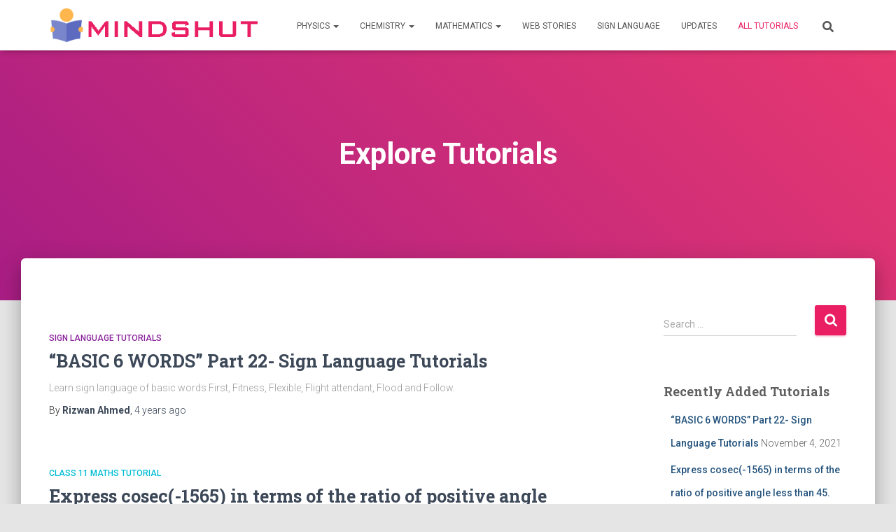

--- FILE ---
content_type: text/html; charset=UTF-8
request_url: https://www.mindshut.com/explore-tutorials/
body_size: 13427
content:
<!DOCTYPE html>
<html lang="en-US">

<head>
	<meta charset='UTF-8'>
	<meta name="viewport" content="width=device-width, initial-scale=1">
	<link rel="profile" href="http://gmpg.org/xfn/11">
		<meta name='robots' content='index, follow, max-image-preview:large, max-snippet:-1, max-video-preview:-1' />
	<style>img:is([sizes="auto" i], [sizes^="auto," i]) { contain-intrinsic-size: 3000px 1500px }</style>
	
	<!-- This site is optimized with the Yoast SEO plugin v26.2 - https://yoast.com/wordpress/plugins/seo/ -->
	<title>Explore Tutorials - mindshut</title>
	<link rel="canonical" href="https://www.mindshut.com/explore-tutorials/" />
	<link rel="next" href="https://www.mindshut.com/explore-tutorials/page/2/" />
	<meta property="og:locale" content="en_US" />
	<meta property="og:type" content="article" />
	<meta property="og:title" content="Explore Tutorials - mindshut" />
	<meta property="og:url" content="https://www.mindshut.com/explore-tutorials/" />
	<meta property="og:site_name" content="mindshut" />
	<meta name="twitter:card" content="summary_large_image" />
	<script type="application/ld+json" class="yoast-schema-graph">{"@context":"https://schema.org","@graph":[{"@type":["WebPage","CollectionPage"],"@id":"https://www.mindshut.com/explore-tutorials/","url":"https://www.mindshut.com/explore-tutorials/","name":"Explore Tutorials - mindshut","isPartOf":{"@id":"https://www.mindshut.com/#website"},"datePublished":"2021-02-12T20:56:22+00:00","dateModified":"2021-02-12T20:56:23+00:00","breadcrumb":{"@id":"https://www.mindshut.com/explore-tutorials/#breadcrumb"},"inLanguage":"en-US"},{"@type":"BreadcrumbList","@id":"https://www.mindshut.com/explore-tutorials/#breadcrumb","itemListElement":[{"@type":"ListItem","position":1,"name":"Home","item":"https://www.mindshut.com/"},{"@type":"ListItem","position":2,"name":"Explore Tutorials"}]},{"@type":"WebSite","@id":"https://www.mindshut.com/#website","url":"https://www.mindshut.com/","name":"mindshut","description":"","publisher":{"@id":"https://www.mindshut.com/#organization"},"potentialAction":[{"@type":"SearchAction","target":{"@type":"EntryPoint","urlTemplate":"https://www.mindshut.com/?s={search_term_string}"},"query-input":{"@type":"PropertyValueSpecification","valueRequired":true,"valueName":"search_term_string"}}],"inLanguage":"en-US"},{"@type":"Organization","@id":"https://www.mindshut.com/#organization","name":"mindshut","url":"https://www.mindshut.com/","logo":{"@type":"ImageObject","inLanguage":"en-US","@id":"https://www.mindshut.com/#/schema/logo/image/","url":"https://www.mindshut.com/wp-content/uploads/2021/02/cropped-favicon.png","contentUrl":"https://www.mindshut.com/wp-content/uploads/2021/02/cropped-favicon.png","width":512,"height":512,"caption":"mindshut"},"image":{"@id":"https://www.mindshut.com/#/schema/logo/image/"}}]}</script>
	<!-- / Yoast SEO plugin. -->


<link rel='dns-prefetch' href='//fonts.googleapis.com' />
<link rel="alternate" type="application/rss+xml" title="mindshut &raquo; Feed" href="https://www.mindshut.com/feed/" />
<link rel="alternate" type="application/rss+xml" title="mindshut &raquo; Comments Feed" href="https://www.mindshut.com/comments/feed/" />
<link rel="alternate" type="application/rss+xml" title="mindshut &raquo; Stories Feed" href="https://www.mindshut.com/web-stories/feed/"><script type="text/javascript">
/* <![CDATA[ */
window._wpemojiSettings = {"baseUrl":"https:\/\/s.w.org\/images\/core\/emoji\/16.0.1\/72x72\/","ext":".png","svgUrl":"https:\/\/s.w.org\/images\/core\/emoji\/16.0.1\/svg\/","svgExt":".svg","source":{"concatemoji":"https:\/\/www.mindshut.com\/wp-includes\/js\/wp-emoji-release.min.js?ver=6.8.3"}};
/*! This file is auto-generated */
!function(s,n){var o,i,e;function c(e){try{var t={supportTests:e,timestamp:(new Date).valueOf()};sessionStorage.setItem(o,JSON.stringify(t))}catch(e){}}function p(e,t,n){e.clearRect(0,0,e.canvas.width,e.canvas.height),e.fillText(t,0,0);var t=new Uint32Array(e.getImageData(0,0,e.canvas.width,e.canvas.height).data),a=(e.clearRect(0,0,e.canvas.width,e.canvas.height),e.fillText(n,0,0),new Uint32Array(e.getImageData(0,0,e.canvas.width,e.canvas.height).data));return t.every(function(e,t){return e===a[t]})}function u(e,t){e.clearRect(0,0,e.canvas.width,e.canvas.height),e.fillText(t,0,0);for(var n=e.getImageData(16,16,1,1),a=0;a<n.data.length;a++)if(0!==n.data[a])return!1;return!0}function f(e,t,n,a){switch(t){case"flag":return n(e,"\ud83c\udff3\ufe0f\u200d\u26a7\ufe0f","\ud83c\udff3\ufe0f\u200b\u26a7\ufe0f")?!1:!n(e,"\ud83c\udde8\ud83c\uddf6","\ud83c\udde8\u200b\ud83c\uddf6")&&!n(e,"\ud83c\udff4\udb40\udc67\udb40\udc62\udb40\udc65\udb40\udc6e\udb40\udc67\udb40\udc7f","\ud83c\udff4\u200b\udb40\udc67\u200b\udb40\udc62\u200b\udb40\udc65\u200b\udb40\udc6e\u200b\udb40\udc67\u200b\udb40\udc7f");case"emoji":return!a(e,"\ud83e\udedf")}return!1}function g(e,t,n,a){var r="undefined"!=typeof WorkerGlobalScope&&self instanceof WorkerGlobalScope?new OffscreenCanvas(300,150):s.createElement("canvas"),o=r.getContext("2d",{willReadFrequently:!0}),i=(o.textBaseline="top",o.font="600 32px Arial",{});return e.forEach(function(e){i[e]=t(o,e,n,a)}),i}function t(e){var t=s.createElement("script");t.src=e,t.defer=!0,s.head.appendChild(t)}"undefined"!=typeof Promise&&(o="wpEmojiSettingsSupports",i=["flag","emoji"],n.supports={everything:!0,everythingExceptFlag:!0},e=new Promise(function(e){s.addEventListener("DOMContentLoaded",e,{once:!0})}),new Promise(function(t){var n=function(){try{var e=JSON.parse(sessionStorage.getItem(o));if("object"==typeof e&&"number"==typeof e.timestamp&&(new Date).valueOf()<e.timestamp+604800&&"object"==typeof e.supportTests)return e.supportTests}catch(e){}return null}();if(!n){if("undefined"!=typeof Worker&&"undefined"!=typeof OffscreenCanvas&&"undefined"!=typeof URL&&URL.createObjectURL&&"undefined"!=typeof Blob)try{var e="postMessage("+g.toString()+"("+[JSON.stringify(i),f.toString(),p.toString(),u.toString()].join(",")+"));",a=new Blob([e],{type:"text/javascript"}),r=new Worker(URL.createObjectURL(a),{name:"wpTestEmojiSupports"});return void(r.onmessage=function(e){c(n=e.data),r.terminate(),t(n)})}catch(e){}c(n=g(i,f,p,u))}t(n)}).then(function(e){for(var t in e)n.supports[t]=e[t],n.supports.everything=n.supports.everything&&n.supports[t],"flag"!==t&&(n.supports.everythingExceptFlag=n.supports.everythingExceptFlag&&n.supports[t]);n.supports.everythingExceptFlag=n.supports.everythingExceptFlag&&!n.supports.flag,n.DOMReady=!1,n.readyCallback=function(){n.DOMReady=!0}}).then(function(){return e}).then(function(){var e;n.supports.everything||(n.readyCallback(),(e=n.source||{}).concatemoji?t(e.concatemoji):e.wpemoji&&e.twemoji&&(t(e.twemoji),t(e.wpemoji)))}))}((window,document),window._wpemojiSettings);
/* ]]> */
</script>

<style id='wp-emoji-styles-inline-css' type='text/css'>

	img.wp-smiley, img.emoji {
		display: inline !important;
		border: none !important;
		box-shadow: none !important;
		height: 1em !important;
		width: 1em !important;
		margin: 0 0.07em !important;
		vertical-align: -0.1em !important;
		background: none !important;
		padding: 0 !important;
	}
</style>
<link rel='stylesheet' id='wp-block-library-css' href='https://www.mindshut.com/wp-includes/css/dist/block-library/style.min.css?ver=6.8.3' type='text/css' media='all' />
<style id='classic-theme-styles-inline-css' type='text/css'>
/*! This file is auto-generated */
.wp-block-button__link{color:#fff;background-color:#32373c;border-radius:9999px;box-shadow:none;text-decoration:none;padding:calc(.667em + 2px) calc(1.333em + 2px);font-size:1.125em}.wp-block-file__button{background:#32373c;color:#fff;text-decoration:none}
</style>
<style id='global-styles-inline-css' type='text/css'>
:root{--wp--preset--aspect-ratio--square: 1;--wp--preset--aspect-ratio--4-3: 4/3;--wp--preset--aspect-ratio--3-4: 3/4;--wp--preset--aspect-ratio--3-2: 3/2;--wp--preset--aspect-ratio--2-3: 2/3;--wp--preset--aspect-ratio--16-9: 16/9;--wp--preset--aspect-ratio--9-16: 9/16;--wp--preset--color--black: #000000;--wp--preset--color--cyan-bluish-gray: #abb8c3;--wp--preset--color--white: #ffffff;--wp--preset--color--pale-pink: #f78da7;--wp--preset--color--vivid-red: #cf2e2e;--wp--preset--color--luminous-vivid-orange: #ff6900;--wp--preset--color--luminous-vivid-amber: #fcb900;--wp--preset--color--light-green-cyan: #7bdcb5;--wp--preset--color--vivid-green-cyan: #00d084;--wp--preset--color--pale-cyan-blue: #8ed1fc;--wp--preset--color--vivid-cyan-blue: #0693e3;--wp--preset--color--vivid-purple: #9b51e0;--wp--preset--color--accent: #e91e63;--wp--preset--color--background-color: #E5E5E5;--wp--preset--color--header-gradient: #a81d84;--wp--preset--gradient--vivid-cyan-blue-to-vivid-purple: linear-gradient(135deg,rgba(6,147,227,1) 0%,rgb(155,81,224) 100%);--wp--preset--gradient--light-green-cyan-to-vivid-green-cyan: linear-gradient(135deg,rgb(122,220,180) 0%,rgb(0,208,130) 100%);--wp--preset--gradient--luminous-vivid-amber-to-luminous-vivid-orange: linear-gradient(135deg,rgba(252,185,0,1) 0%,rgba(255,105,0,1) 100%);--wp--preset--gradient--luminous-vivid-orange-to-vivid-red: linear-gradient(135deg,rgba(255,105,0,1) 0%,rgb(207,46,46) 100%);--wp--preset--gradient--very-light-gray-to-cyan-bluish-gray: linear-gradient(135deg,rgb(238,238,238) 0%,rgb(169,184,195) 100%);--wp--preset--gradient--cool-to-warm-spectrum: linear-gradient(135deg,rgb(74,234,220) 0%,rgb(151,120,209) 20%,rgb(207,42,186) 40%,rgb(238,44,130) 60%,rgb(251,105,98) 80%,rgb(254,248,76) 100%);--wp--preset--gradient--blush-light-purple: linear-gradient(135deg,rgb(255,206,236) 0%,rgb(152,150,240) 100%);--wp--preset--gradient--blush-bordeaux: linear-gradient(135deg,rgb(254,205,165) 0%,rgb(254,45,45) 50%,rgb(107,0,62) 100%);--wp--preset--gradient--luminous-dusk: linear-gradient(135deg,rgb(255,203,112) 0%,rgb(199,81,192) 50%,rgb(65,88,208) 100%);--wp--preset--gradient--pale-ocean: linear-gradient(135deg,rgb(255,245,203) 0%,rgb(182,227,212) 50%,rgb(51,167,181) 100%);--wp--preset--gradient--electric-grass: linear-gradient(135deg,rgb(202,248,128) 0%,rgb(113,206,126) 100%);--wp--preset--gradient--midnight: linear-gradient(135deg,rgb(2,3,129) 0%,rgb(40,116,252) 100%);--wp--preset--font-size--small: 13px;--wp--preset--font-size--medium: 20px;--wp--preset--font-size--large: 36px;--wp--preset--font-size--x-large: 42px;--wp--preset--spacing--20: 0.44rem;--wp--preset--spacing--30: 0.67rem;--wp--preset--spacing--40: 1rem;--wp--preset--spacing--50: 1.5rem;--wp--preset--spacing--60: 2.25rem;--wp--preset--spacing--70: 3.38rem;--wp--preset--spacing--80: 5.06rem;--wp--preset--shadow--natural: 6px 6px 9px rgba(0, 0, 0, 0.2);--wp--preset--shadow--deep: 12px 12px 50px rgba(0, 0, 0, 0.4);--wp--preset--shadow--sharp: 6px 6px 0px rgba(0, 0, 0, 0.2);--wp--preset--shadow--outlined: 6px 6px 0px -3px rgba(255, 255, 255, 1), 6px 6px rgba(0, 0, 0, 1);--wp--preset--shadow--crisp: 6px 6px 0px rgba(0, 0, 0, 1);}:root :where(.is-layout-flow) > :first-child{margin-block-start: 0;}:root :where(.is-layout-flow) > :last-child{margin-block-end: 0;}:root :where(.is-layout-flow) > *{margin-block-start: 24px;margin-block-end: 0;}:root :where(.is-layout-constrained) > :first-child{margin-block-start: 0;}:root :where(.is-layout-constrained) > :last-child{margin-block-end: 0;}:root :where(.is-layout-constrained) > *{margin-block-start: 24px;margin-block-end: 0;}:root :where(.is-layout-flex){gap: 24px;}:root :where(.is-layout-grid){gap: 24px;}body .is-layout-flex{display: flex;}.is-layout-flex{flex-wrap: wrap;align-items: center;}.is-layout-flex > :is(*, div){margin: 0;}body .is-layout-grid{display: grid;}.is-layout-grid > :is(*, div){margin: 0;}.has-black-color{color: var(--wp--preset--color--black) !important;}.has-cyan-bluish-gray-color{color: var(--wp--preset--color--cyan-bluish-gray) !important;}.has-white-color{color: var(--wp--preset--color--white) !important;}.has-pale-pink-color{color: var(--wp--preset--color--pale-pink) !important;}.has-vivid-red-color{color: var(--wp--preset--color--vivid-red) !important;}.has-luminous-vivid-orange-color{color: var(--wp--preset--color--luminous-vivid-orange) !important;}.has-luminous-vivid-amber-color{color: var(--wp--preset--color--luminous-vivid-amber) !important;}.has-light-green-cyan-color{color: var(--wp--preset--color--light-green-cyan) !important;}.has-vivid-green-cyan-color{color: var(--wp--preset--color--vivid-green-cyan) !important;}.has-pale-cyan-blue-color{color: var(--wp--preset--color--pale-cyan-blue) !important;}.has-vivid-cyan-blue-color{color: var(--wp--preset--color--vivid-cyan-blue) !important;}.has-vivid-purple-color{color: var(--wp--preset--color--vivid-purple) !important;}.has-accent-color{color: var(--wp--preset--color--accent) !important;}.has-background-color-color{color: var(--wp--preset--color--background-color) !important;}.has-header-gradient-color{color: var(--wp--preset--color--header-gradient) !important;}.has-black-background-color{background-color: var(--wp--preset--color--black) !important;}.has-cyan-bluish-gray-background-color{background-color: var(--wp--preset--color--cyan-bluish-gray) !important;}.has-white-background-color{background-color: var(--wp--preset--color--white) !important;}.has-pale-pink-background-color{background-color: var(--wp--preset--color--pale-pink) !important;}.has-vivid-red-background-color{background-color: var(--wp--preset--color--vivid-red) !important;}.has-luminous-vivid-orange-background-color{background-color: var(--wp--preset--color--luminous-vivid-orange) !important;}.has-luminous-vivid-amber-background-color{background-color: var(--wp--preset--color--luminous-vivid-amber) !important;}.has-light-green-cyan-background-color{background-color: var(--wp--preset--color--light-green-cyan) !important;}.has-vivid-green-cyan-background-color{background-color: var(--wp--preset--color--vivid-green-cyan) !important;}.has-pale-cyan-blue-background-color{background-color: var(--wp--preset--color--pale-cyan-blue) !important;}.has-vivid-cyan-blue-background-color{background-color: var(--wp--preset--color--vivid-cyan-blue) !important;}.has-vivid-purple-background-color{background-color: var(--wp--preset--color--vivid-purple) !important;}.has-accent-background-color{background-color: var(--wp--preset--color--accent) !important;}.has-background-color-background-color{background-color: var(--wp--preset--color--background-color) !important;}.has-header-gradient-background-color{background-color: var(--wp--preset--color--header-gradient) !important;}.has-black-border-color{border-color: var(--wp--preset--color--black) !important;}.has-cyan-bluish-gray-border-color{border-color: var(--wp--preset--color--cyan-bluish-gray) !important;}.has-white-border-color{border-color: var(--wp--preset--color--white) !important;}.has-pale-pink-border-color{border-color: var(--wp--preset--color--pale-pink) !important;}.has-vivid-red-border-color{border-color: var(--wp--preset--color--vivid-red) !important;}.has-luminous-vivid-orange-border-color{border-color: var(--wp--preset--color--luminous-vivid-orange) !important;}.has-luminous-vivid-amber-border-color{border-color: var(--wp--preset--color--luminous-vivid-amber) !important;}.has-light-green-cyan-border-color{border-color: var(--wp--preset--color--light-green-cyan) !important;}.has-vivid-green-cyan-border-color{border-color: var(--wp--preset--color--vivid-green-cyan) !important;}.has-pale-cyan-blue-border-color{border-color: var(--wp--preset--color--pale-cyan-blue) !important;}.has-vivid-cyan-blue-border-color{border-color: var(--wp--preset--color--vivid-cyan-blue) !important;}.has-vivid-purple-border-color{border-color: var(--wp--preset--color--vivid-purple) !important;}.has-accent-border-color{border-color: var(--wp--preset--color--accent) !important;}.has-background-color-border-color{border-color: var(--wp--preset--color--background-color) !important;}.has-header-gradient-border-color{border-color: var(--wp--preset--color--header-gradient) !important;}.has-vivid-cyan-blue-to-vivid-purple-gradient-background{background: var(--wp--preset--gradient--vivid-cyan-blue-to-vivid-purple) !important;}.has-light-green-cyan-to-vivid-green-cyan-gradient-background{background: var(--wp--preset--gradient--light-green-cyan-to-vivid-green-cyan) !important;}.has-luminous-vivid-amber-to-luminous-vivid-orange-gradient-background{background: var(--wp--preset--gradient--luminous-vivid-amber-to-luminous-vivid-orange) !important;}.has-luminous-vivid-orange-to-vivid-red-gradient-background{background: var(--wp--preset--gradient--luminous-vivid-orange-to-vivid-red) !important;}.has-very-light-gray-to-cyan-bluish-gray-gradient-background{background: var(--wp--preset--gradient--very-light-gray-to-cyan-bluish-gray) !important;}.has-cool-to-warm-spectrum-gradient-background{background: var(--wp--preset--gradient--cool-to-warm-spectrum) !important;}.has-blush-light-purple-gradient-background{background: var(--wp--preset--gradient--blush-light-purple) !important;}.has-blush-bordeaux-gradient-background{background: var(--wp--preset--gradient--blush-bordeaux) !important;}.has-luminous-dusk-gradient-background{background: var(--wp--preset--gradient--luminous-dusk) !important;}.has-pale-ocean-gradient-background{background: var(--wp--preset--gradient--pale-ocean) !important;}.has-electric-grass-gradient-background{background: var(--wp--preset--gradient--electric-grass) !important;}.has-midnight-gradient-background{background: var(--wp--preset--gradient--midnight) !important;}.has-small-font-size{font-size: var(--wp--preset--font-size--small) !important;}.has-medium-font-size{font-size: var(--wp--preset--font-size--medium) !important;}.has-large-font-size{font-size: var(--wp--preset--font-size--large) !important;}.has-x-large-font-size{font-size: var(--wp--preset--font-size--x-large) !important;}
:root :where(.wp-block-pullquote){font-size: 1.5em;line-height: 1.6;}
</style>
<link rel='stylesheet' id='hestia-clients-bar-css' href='https://www.mindshut.com/wp-content/plugins/themeisle-companion/obfx_modules/companion-legacy/assets/css/hestia/clients-bar.css?ver=6.8.3' type='text/css' media='all' />
<link rel='stylesheet' id='bootstrap-css' href='https://www.mindshut.com/wp-content/themes/hestia/assets/bootstrap/css/bootstrap.min.css?ver=1.0.2' type='text/css' media='all' />
<link rel='stylesheet' id='hestia-font-sizes-css' href='https://www.mindshut.com/wp-content/themes/hestia/assets/css/font-sizes.min.css?ver=3.3.3' type='text/css' media='all' />
<link rel='stylesheet' id='hestia_style-css' href='https://www.mindshut.com/wp-content/themes/hestia/style.min.css?ver=3.3.3' type='text/css' media='all' />
<style id='hestia_style-inline-css' type='text/css'>
.footer-big .footer-menu li a[href*="facebook.com"],.footer-big .footer-menu li a[href*="twitter.com"],.footer-big .footer-menu li a:is( [href*="://x.com"],[href*="://www.x.com"]),.footer-big .footer-menu li a[href*="pinterest.com"],.footer-big .footer-menu li a[href*="google.com"],.footer-big .footer-menu li a[href*="linkedin.com"],.footer-big .footer-menu li a[href*="dribbble.com"],.footer-big .footer-menu li a[href*="github.com"],.footer-big .footer-menu li a[href*="youtube.com"],.footer-big .footer-menu li a[href*="instagram.com"],.footer-big .footer-menu li a[href*="reddit.com"],.footer-big .footer-menu li a[href*="tumblr.com"],.footer-big .footer-menu li a[href*="behance.com"],.footer-big .footer-menu li a[href*="snapchat.com"],.footer-big .footer-menu li a[href*="deviantart.com"],.footer-big .footer-menu li a[href*="vimeo.com"]{color:transparent;font-size:0;padding:10px}.footer-big .footer-menu li a[href*="facebook.com"]:hover,.footer-big .footer-menu li a[href*="twitter.com"]:hover,.footer-big .footer-menu li a[href*="pinterest.com"]:hover,.footer-big .footer-menu li a[href*="google.com"]:hover,.footer-big .footer-menu li a[href*="linkedin.com"]:hover,.footer-big .footer-menu li a[href*="dribbble.com"]:hover,.footer-big .footer-menu li a[href*="github.com"]:hover,.footer-big .footer-menu li a[href*="youtube.com"]:hover,.footer-big .footer-menu li a[href*="instagram.com"]:hover,.footer-big .footer-menu li a[href*="reddit.com"]:hover,.footer-big .footer-menu li a[href*="tumblr.com"]:hover,.footer-big .footer-menu li a[href*="behance.com"]:hover,.footer-big .footer-menu li a[href*="snapchat.com"]:hover,.footer-big .footer-menu li a[href*="deviantart.com"]:hover,.footer-big .footer-menu li a[href*="vimeo.com"]:hover,.footer-big .footer-menu li a:is( [href*="://x.com"],[href*="://www.x.com"]):hover{opacity:1 !important}.footer-big .footer-menu li a[href*="facebook.com"]:hover:before{color:#3b5998}.footer-big .footer-menu li a[href*="twitter.com"]:hover:before{color:#000}.footer-big .footer-menu li a[href*="pinterest.com"]:hover:before{color:#cc2127}.footer-big .footer-menu li a[href*="google.com"]:hover:before{color:#dd4b39}.footer-big .footer-menu li a[href*="linkedin.com"]:hover:before{color:#0976b4}.footer-big .footer-menu li a[href*="dribbble.com"]:hover:before{color:#ea4c89}.footer-big .footer-menu li a[href*="github.com"]:hover:before{color:#000}.footer-big .footer-menu li a[href*="youtube.com"]:hover:before{color:#e52d27}.footer-big .footer-menu li a[href*="instagram.com"]:hover:before{color:#125688}.footer-big .footer-menu li a[href*="reddit.com"]:hover:before{color:#ff4500}.footer-big .footer-menu li a[href*="tumblr.com"]:hover:before{color:#35465c}.footer-big .footer-menu li a[href*="behance.com"]:hover:before{color:#1769ff}.footer-big .footer-menu li a[href*="snapchat.com"]:hover:before{color:#fffc00}.footer-big .footer-menu li a[href*="deviantart.com"]:hover:before{color:#05cc47}.footer-big .footer-menu li a[href*="vimeo.com"]:hover:before{color:#1ab7ea}.footer-big .footer-menu li a:is( [href*="://x.com"],[href*="://www.x.com"]):hover:before{color:#000}.footer-big .footer-menu li a[href*="facebook.com"]:before,.footer-big .footer-menu li a[href*="twitter.com"]:before,.footer-big .footer-menu li a[href*="pinterest.com"]:before,.footer-big .footer-menu li a[href*="google.com"]:before,.footer-big .footer-menu li a[href*="linkedin.com"]:before,.footer-big .footer-menu li a[href*="dribbble.com"]:before,.footer-big .footer-menu li a[href*="github.com"]:before,.footer-big .footer-menu li a[href*="youtube.com"]:before,.footer-big .footer-menu li a[href*="instagram.com"]:before,.footer-big .footer-menu li a[href*="reddit.com"]:before,.footer-big .footer-menu li a[href*="tumblr.com"]:before,.footer-big .footer-menu li a[href*="behance.com"]:before,.footer-big .footer-menu li a[href*="snapchat.com"]:before,.footer-big .footer-menu li a[href*="deviantart.com"]:before,.footer-big .footer-menu li a[href*="vimeo.com"]:before,.footer-big .footer-menu li a:is( [href*="://x.com"],[href*="://www.x.com"]):before{font-family:"Font Awesome 5 Brands";font-weight:900;color:#3c4858;font-size:16px}.footer-black .footer-menu li a[href*="facebook.com"]:before,.footer-black .footer-menu li a[href*="twitter.com"]:before,.footer-black .footer-menu li a[href*="pinterest.com"]:before,.footer-black .footer-menu li a[href*="google.com"]:before,.footer-black .footer-menu li a[href*="linkedin.com"]:before,.footer-black .footer-menu li a[href*="dribbble.com"]:before,.footer-black .footer-menu li a[href*="github.com"]:before,.footer-black .footer-menu li a[href*="youtube.com"]:before,.footer-black .footer-menu li a[href*="instagram.com"]:before,.footer-black .footer-menu li a[href*="reddit.com"]:before,.footer-black .footer-menu li a[href*="tumblr.com"]:before,.footer-black .footer-menu li a[href*="behance.com"]:before,.footer-black .footer-menu li a[href*="snapchat.com"]:before,.footer-black .footer-menu li a[href*="deviantart.com"]:before,.footer-black .footer-menu li a[href*="vimeo.com"]:before,.footer-big .footer-menu li a:is( [href*="://x.com"],[href*="://www.x.com"]):before{color:#fff}.footer-big .footer-menu li a[href*="facebook.com"]:before{content:"\f39e"}.footer-big .footer-menu li a[href*="twitter.com"]:before{content:"\f099"}.footer-big .footer-menu li a[href*="pinterest.com"]:before{content:"\f231"}.footer-big .footer-menu li a[href*="google.com"]:before{content:"\f1a0"}.footer-big .footer-menu li a[href*="linkedin.com"]:before{content:"\f0e1"}.footer-big .footer-menu li a[href*="dribbble.com"]:before{content:"\f17d"}.footer-big .footer-menu li a[href*="github.com"]:before{content:"\f09b"}.footer-big .footer-menu li a[href*="youtube.com"]:before{content:"\f167"}.footer-big .footer-menu li a[href*="instagram.com"]:before{content:"\f16d"}.footer-big .footer-menu li a[href*="reddit.com"]:before{content:"\f281"}.footer-big .footer-menu li a[href*="tumblr.com"]:before{content:"\f173"}.footer-big .footer-menu li a[href*="behance.com"]:before{content:"\f1b4"}.footer-big .footer-menu li a[href*="snapchat.com"]:before{content:"\f2ab"}.footer-big .footer-menu li a[href*="deviantart.com"]:before{content:"\f1bd"}.footer-big .footer-menu li a[href*="vimeo.com"]:before{content:"\f27d"}.footer-big .footer-menu li a:is( [href*="://x.com"],[href*="://www.x.com"]):before{content:"\e61b"}.navbar .navbar-nav li a[href*="facebook.com"]{font-size:0}.navbar .navbar-nav li a[href*="facebook.com"]:before{content:"\f39e"}.navbar .navbar-nav li a[href*="facebook.com"]:hover:before{color:#3b5998}.navbar .navbar-nav li a[href*="twitter.com"]{font-size:0}.navbar .navbar-nav li a[href*="twitter.com"]:before{content:"\f099"}.navbar .navbar-nav li a[href*="twitter.com"]:hover:before{color:#000}.navbar .navbar-nav li a[href*="pinterest.com"]{font-size:0}.navbar .navbar-nav li a[href*="pinterest.com"]:before{content:"\f231"}.navbar .navbar-nav li a[href*="pinterest.com"]:hover:before{color:#cc2127}.navbar .navbar-nav li a[href*="google.com"]{font-size:0}.navbar .navbar-nav li a[href*="google.com"]:before{content:"\f1a0"}.navbar .navbar-nav li a[href*="google.com"]:hover:before{color:#dd4b39}.navbar .navbar-nav li a[href*="linkedin.com"]{font-size:0}.navbar .navbar-nav li a[href*="linkedin.com"]:before{content:"\f0e1"}.navbar .navbar-nav li a[href*="linkedin.com"]:hover:before{color:#0976b4}.navbar .navbar-nav li a[href*="dribbble.com"]{font-size:0}.navbar .navbar-nav li a[href*="dribbble.com"]:before{content:"\f17d"}.navbar .navbar-nav li a[href*="dribbble.com"]:hover:before{color:#ea4c89}.navbar .navbar-nav li a[href*="github.com"]{font-size:0}.navbar .navbar-nav li a[href*="github.com"]:before{content:"\f09b"}.navbar .navbar-nav li a[href*="github.com"]:hover:before{color:#000}.navbar .navbar-nav li a[href*="youtube.com"]{font-size:0}.navbar .navbar-nav li a[href*="youtube.com"]:before{content:"\f167"}.navbar .navbar-nav li a[href*="youtube.com"]:hover:before{color:#e52d27}.navbar .navbar-nav li a[href*="instagram.com"]{font-size:0}.navbar .navbar-nav li a[href*="instagram.com"]:before{content:"\f16d"}.navbar .navbar-nav li a[href*="instagram.com"]:hover:before{color:#125688}.navbar .navbar-nav li a[href*="reddit.com"]{font-size:0}.navbar .navbar-nav li a[href*="reddit.com"]:before{content:"\f281"}.navbar .navbar-nav li a[href*="reddit.com"]:hover:before{color:#ff4500}.navbar .navbar-nav li a[href*="tumblr.com"]{font-size:0}.navbar .navbar-nav li a[href*="tumblr.com"]:before{content:"\f173"}.navbar .navbar-nav li a[href*="tumblr.com"]:hover:before{color:#35465c}.navbar .navbar-nav li a[href*="behance.com"]{font-size:0}.navbar .navbar-nav li a[href*="behance.com"]:before{content:"\f1b4"}.navbar .navbar-nav li a[href*="behance.com"]:hover:before{color:#1769ff}.navbar .navbar-nav li a[href*="snapchat.com"]{font-size:0}.navbar .navbar-nav li a[href*="snapchat.com"]:before{content:"\f2ab"}.navbar .navbar-nav li a[href*="snapchat.com"]:hover:before{color:#fffc00}.navbar .navbar-nav li a[href*="deviantart.com"]{font-size:0}.navbar .navbar-nav li a[href*="deviantart.com"]:before{content:"\f1bd"}.navbar .navbar-nav li a[href*="deviantart.com"]:hover:before{color:#05cc47}.navbar .navbar-nav li a[href*="vimeo.com"]{font-size:0}.navbar .navbar-nav li a[href*="vimeo.com"]:before{content:"\f27d"}.navbar .navbar-nav li a[href*="vimeo.com"]:hover:before{color:#1ab7ea}.navbar .navbar-nav li a:is( [href*="://x.com"],[href*="://www.x.com"]){font-size:0}.navbar .navbar-nav li a:is( [href*="://x.com"],[href*="://www.x.com"]):before{content:"\e61b"}.navbar .navbar-nav li a:is( [href*="://x.com"],[href*="://www.x.com"]):hover:before{color:#000}
.hestia-top-bar,.hestia-top-bar .widget.widget_shopping_cart .cart_list{background-color:#363537}.hestia-top-bar .widget .label-floating input[type=search]:-webkit-autofill{-webkit-box-shadow:inset 0 0 0 9999px #363537}.hestia-top-bar,.hestia-top-bar .widget .label-floating input[type=search],.hestia-top-bar .widget.widget_search form.form-group:before,.hestia-top-bar .widget.widget_product_search form.form-group:before,.hestia-top-bar .widget.widget_shopping_cart:before{color:#fff}.hestia-top-bar .widget .label-floating input[type=search]{-webkit-text-fill-color:#fff !important}.hestia-top-bar div.widget.widget_shopping_cart:before,.hestia-top-bar .widget.widget_product_search form.form-group:before,.hestia-top-bar .widget.widget_search form.form-group:before{background-color:#fff}.hestia-top-bar a,.hestia-top-bar .top-bar-nav li a{color:#fff}.hestia-top-bar ul li a[href*="mailto:"]:before,.hestia-top-bar ul li a[href*="tel:"]:before{background-color:#fff}.hestia-top-bar a:hover,.hestia-top-bar .top-bar-nav li a:hover{color:#eee}.hestia-top-bar ul li:hover a[href*="mailto:"]:before,.hestia-top-bar ul li:hover a[href*="tel:"]:before{background-color:#eee}
footer.footer.footer-black{background:#323437}footer.footer.footer-black.footer-big{color:#fff}footer.footer.footer-black a{color:#fff}footer.footer.footer-black hr{border-color:#5e5e5e}.footer-big p,.widget,.widget code,.widget pre{color:#5e5e5e}
:root{--hestia-primary-color:#e91e63}a,.navbar .dropdown-menu li:hover>a,.navbar .dropdown-menu li:focus>a,.navbar .dropdown-menu li:active>a,.navbar .navbar-nav>li .dropdown-menu li:hover>a,body:not(.home) .navbar-default .navbar-nav>.active:not(.btn)>a,body:not(.home) .navbar-default .navbar-nav>.active:not(.btn)>a:hover,body:not(.home) .navbar-default .navbar-nav>.active:not(.btn)>a:focus,a:hover,.card-blog a.moretag:hover,.card-blog a.more-link:hover,.widget a:hover,.has-text-color.has-accent-color,p.has-text-color a{color:#e91e63}.svg-text-color{fill:#e91e63}.pagination span.current,.pagination span.current:focus,.pagination span.current:hover{border-color:#e91e63}button,button:hover,.woocommerce .track_order button[type="submit"],.woocommerce .track_order button[type="submit"]:hover,div.wpforms-container .wpforms-form button[type=submit].wpforms-submit,div.wpforms-container .wpforms-form button[type=submit].wpforms-submit:hover,input[type="button"],input[type="button"]:hover,input[type="submit"],input[type="submit"]:hover,input#searchsubmit,.pagination span.current,.pagination span.current:focus,.pagination span.current:hover,.btn.btn-primary,.btn.btn-primary:link,.btn.btn-primary:hover,.btn.btn-primary:focus,.btn.btn-primary:active,.btn.btn-primary.active,.btn.btn-primary.active:focus,.btn.btn-primary.active:hover,.btn.btn-primary:active:hover,.btn.btn-primary:active:focus,.btn.btn-primary:active:hover,.hestia-sidebar-open.btn.btn-rose,.hestia-sidebar-close.btn.btn-rose,.hestia-sidebar-open.btn.btn-rose:hover,.hestia-sidebar-close.btn.btn-rose:hover,.hestia-sidebar-open.btn.btn-rose:focus,.hestia-sidebar-close.btn.btn-rose:focus,.label.label-primary,.hestia-work .portfolio-item:nth-child(6n+1) .label,.nav-cart .nav-cart-content .widget .buttons .button,.has-accent-background-color[class*="has-background"]{background-color:#e91e63}@media(max-width:768px){.navbar-default .navbar-nav>li>a:hover,.navbar-default .navbar-nav>li>a:focus,.navbar .navbar-nav .dropdown .dropdown-menu li a:hover,.navbar .navbar-nav .dropdown .dropdown-menu li a:focus,.navbar button.navbar-toggle:hover,.navbar .navbar-nav li:hover>a i{color:#e91e63}}body:not(.woocommerce-page) button:not([class^="fl-"]):not(.hestia-scroll-to-top):not(.navbar-toggle):not(.close),body:not(.woocommerce-page) .button:not([class^="fl-"]):not(hestia-scroll-to-top):not(.navbar-toggle):not(.add_to_cart_button):not(.product_type_grouped):not(.product_type_external),div.wpforms-container .wpforms-form button[type=submit].wpforms-submit,input[type="submit"],input[type="button"],.btn.btn-primary,.widget_product_search button[type="submit"],.hestia-sidebar-open.btn.btn-rose,.hestia-sidebar-close.btn.btn-rose,.everest-forms button[type=submit].everest-forms-submit-button{-webkit-box-shadow:0 2px 2px 0 rgba(233,30,99,0.14),0 3px 1px -2px rgba(233,30,99,0.2),0 1px 5px 0 rgba(233,30,99,0.12);box-shadow:0 2px 2px 0 rgba(233,30,99,0.14),0 3px 1px -2px rgba(233,30,99,0.2),0 1px 5px 0 rgba(233,30,99,0.12)}.card .header-primary,.card .content-primary,.everest-forms button[type=submit].everest-forms-submit-button{background:#e91e63}body:not(.woocommerce-page) .button:not([class^="fl-"]):not(.hestia-scroll-to-top):not(.navbar-toggle):not(.add_to_cart_button):hover,body:not(.woocommerce-page) button:not([class^="fl-"]):not(.hestia-scroll-to-top):not(.navbar-toggle):not(.close):hover,div.wpforms-container .wpforms-form button[type=submit].wpforms-submit:hover,input[type="submit"]:hover,input[type="button"]:hover,input#searchsubmit:hover,.widget_product_search button[type="submit"]:hover,.pagination span.current,.btn.btn-primary:hover,.btn.btn-primary:focus,.btn.btn-primary:active,.btn.btn-primary.active,.btn.btn-primary:active:focus,.btn.btn-primary:active:hover,.hestia-sidebar-open.btn.btn-rose:hover,.hestia-sidebar-close.btn.btn-rose:hover,.pagination span.current:hover,.everest-forms button[type=submit].everest-forms-submit-button:hover,.everest-forms button[type=submit].everest-forms-submit-button:focus,.everest-forms button[type=submit].everest-forms-submit-button:active{-webkit-box-shadow:0 14px 26px -12px rgba(233,30,99,0.42),0 4px 23px 0 rgba(0,0,0,0.12),0 8px 10px -5px rgba(233,30,99,0.2);box-shadow:0 14px 26px -12px rgba(233,30,99,0.42),0 4px 23px 0 rgba(0,0,0,0.12),0 8px 10px -5px rgba(233,30,99,0.2);color:#fff}.form-group.is-focused .form-control{background-image:-webkit-gradient(linear,left top,left bottom,from(#e91e63),to(#e91e63)),-webkit-gradient(linear,left top,left bottom,from(#d2d2d2),to(#d2d2d2));background-image:-webkit-linear-gradient(linear,left top,left bottom,from(#e91e63),to(#e91e63)),-webkit-linear-gradient(linear,left top,left bottom,from(#d2d2d2),to(#d2d2d2));background-image:linear-gradient(linear,left top,left bottom,from(#e91e63),to(#e91e63)),linear-gradient(linear,left top,left bottom,from(#d2d2d2),to(#d2d2d2))}.navbar:not(.navbar-transparent) li:not(.btn):hover>a,.navbar li.on-section:not(.btn)>a,.navbar.full-screen-menu.navbar-transparent li:not(.btn):hover>a,.navbar.full-screen-menu .navbar-toggle:hover,.navbar:not(.navbar-transparent) .nav-cart:hover,.navbar:not(.navbar-transparent) .hestia-toggle-search:hover{color:#e91e63}.header-filter-gradient{background:linear-gradient(45deg,rgba(168,29,132,1) 0,rgb(234,57,111) 100%)}.has-text-color.has-header-gradient-color{color:#a81d84}.has-header-gradient-background-color[class*="has-background"]{background-color:#a81d84}.has-text-color.has-background-color-color{color:#E5E5E5}.has-background-color-background-color[class*="has-background"]{background-color:#E5E5E5}
.btn.btn-primary:not(.colored-button):not(.btn-left):not(.btn-right):not(.btn-just-icon):not(.menu-item),input[type="submit"]:not(.search-submit),body:not(.woocommerce-account) .woocommerce .button.woocommerce-Button,.woocommerce .product button.button,.woocommerce .product button.button.alt,.woocommerce .product #respond input#submit,.woocommerce-cart .blog-post .woocommerce .cart-collaterals .cart_totals .checkout-button,.woocommerce-checkout #payment #place_order,.woocommerce-account.woocommerce-page button.button,.woocommerce .track_order button[type="submit"],.nav-cart .nav-cart-content .widget .buttons .button,.woocommerce a.button.wc-backward,body.woocommerce .wccm-catalog-item a.button,body.woocommerce a.wccm-button.button,form.woocommerce-form-coupon button.button,div.wpforms-container .wpforms-form button[type=submit].wpforms-submit,div.woocommerce a.button.alt,div.woocommerce table.my_account_orders .button,.btn.colored-button,.btn.btn-left,.btn.btn-right,.btn:not(.colored-button):not(.btn-left):not(.btn-right):not(.btn-just-icon):not(.menu-item):not(.hestia-sidebar-open):not(.hestia-sidebar-close){padding-top:15px;padding-bottom:15px;padding-left:33px;padding-right:33px}
:root{--hestia-button-border-radius:3px}.btn.btn-primary:not(.colored-button):not(.btn-left):not(.btn-right):not(.btn-just-icon):not(.menu-item),input[type="submit"]:not(.search-submit),body:not(.woocommerce-account) .woocommerce .button.woocommerce-Button,.woocommerce .product button.button,.woocommerce .product button.button.alt,.woocommerce .product #respond input#submit,.woocommerce-cart .blog-post .woocommerce .cart-collaterals .cart_totals .checkout-button,.woocommerce-checkout #payment #place_order,.woocommerce-account.woocommerce-page button.button,.woocommerce .track_order button[type="submit"],.nav-cart .nav-cart-content .widget .buttons .button,.woocommerce a.button.wc-backward,body.woocommerce .wccm-catalog-item a.button,body.woocommerce a.wccm-button.button,form.woocommerce-form-coupon button.button,div.wpforms-container .wpforms-form button[type=submit].wpforms-submit,div.woocommerce a.button.alt,div.woocommerce table.my_account_orders .button,input[type="submit"].search-submit,.hestia-view-cart-wrapper .added_to_cart.wc-forward,.woocommerce-product-search button,.woocommerce-cart .actions .button,#secondary div[id^=woocommerce_price_filter] .button,.woocommerce div[id^=woocommerce_widget_cart].widget .buttons .button,.searchform input[type=submit],.searchform button,.search-form:not(.media-toolbar-primary) input[type=submit],.search-form:not(.media-toolbar-primary) button,.woocommerce-product-search input[type=submit],.btn.colored-button,.btn.btn-left,.btn.btn-right,.btn:not(.colored-button):not(.btn-left):not(.btn-right):not(.btn-just-icon):not(.menu-item):not(.hestia-sidebar-open):not(.hestia-sidebar-close){border-radius:3px}
@media(min-width:769px){.page-header.header-small .hestia-title,.page-header.header-small .title,h1.hestia-title.title-in-content,.main article.section .has-title-font-size{font-size:42px}}
@media( min-width:480px){}@media( min-width:768px){}.hestia-scroll-to-top{border-radius :50%;background-color:#999}.hestia-scroll-to-top:hover{background-color:#999}.hestia-scroll-to-top:hover svg,.hestia-scroll-to-top:hover p{color:#fff}.hestia-scroll-to-top svg,.hestia-scroll-to-top p{color:#fff}
</style>
<link rel='stylesheet' id='hestia_fonts-css' href='https://fonts.googleapis.com/css?family=Roboto%3A300%2C400%2C500%2C700%7CRoboto+Slab%3A400%2C700&#038;subset=latin%2Clatin-ext&#038;ver=3.3.3' type='text/css' media='all' />
<script type="text/javascript" src="https://www.mindshut.com/wp-includes/js/jquery/jquery.min.js?ver=3.7.1" id="jquery-core-js"></script>
<script type="text/javascript" src="https://www.mindshut.com/wp-includes/js/jquery/jquery-migrate.min.js?ver=3.4.1" id="jquery-migrate-js"></script>
<link rel="https://api.w.org/" href="https://www.mindshut.com/wp-json/" /><link rel="EditURI" type="application/rsd+xml" title="RSD" href="https://www.mindshut.com/xmlrpc.php?rsd" />
<meta name="generator" content="WordPress 6.8.3" />
<!-- Enter your scripts here -->

<script type="application/ld+json" class="saswp-schema-markup-output">
[{"@context":"https:\/\/schema.org\/","@type":"VideoObject","@id":"https:\/\/www.mindshut.com\/basic-6-words-part-22-sign-language-tutorials\/#videoobject","url":"https:\/\/www.mindshut.com\/basic-6-words-part-22-sign-language-tutorials\/","headline":"&#8220;BASIC 6 WORDS&#8221; Part 22- Sign Language Tutorials","datePublished":"2021-11-04T10:06:12+05:30","dateModified":"2021-11-04T10:06:12+05:30","description":"https:\/\/www.youtube.com\/watch?v=eNivk1DZRso Learn sign language of basic words First, Fitness, Flexible, Flight attendant, Flood and Follow.","transcript":"https:\/\/www.youtube.com\/watch?veNivk1DZRso    Learn sign language of basic words First, Fitness, Flexible, Flight attendant, Flood and Follow.","name":"&#8220;BASIC 6 WORDS&#8221; Part 22- Sign Language Tutorials","uploadDate":"2021-11-04T10:06:12+05:30","thumbnailUrl":"https:\/\/i.ytimg.com\/vi\/eNivk1DZRso\/hqdefault.jpg","author":{"@type":"Person","name":"Rizwan Ahmed","url":"https:\/\/www.mindshut.com\/author\/rizwan\/","sameAs":["https:\/\/www.mindshut.com"],"image":{"@type":"ImageObject","url":"https:\/\/secure.gravatar.com\/avatar\/4113d9b12703eec030961c30f1be8b3efe03b1ac5baa1715879a3531b601ce1a?s=96&d=mm&r=g","height":96,"width":96}},"contentUrl":"https:\/\/www.youtube.com\/watch?v=eNivk1DZRso","embedUrl":"https:\/\/www.youtube.com\/watch?v=eNivk1DZRso"},

{"@context":"https:\/\/schema.org\/","@type":"ItemList","itemListElement":[{"@type":"ListItem","position":1,"url":"https:\/\/www.mindshut.com\/basic-6-words-part-22-sign-language-tutorials\/"},{"@type":"ListItem","position":2,"url":"https:\/\/www.mindshut.com\/express-cosec-1565-in-terms-of-the-ratio-of-positive-angle-less-than-45\/"},{"@type":"ListItem","position":3,"url":"https:\/\/www.mindshut.com\/basic-5-words-part-21-sign-language-tutorials\/"},{"@type":"ListItem","position":4,"url":"https:\/\/www.mindshut.com\/basic-5-words-part-20-sign-language-tutorials\/"},{"@type":"ListItem","position":5,"url":"https:\/\/www.mindshut.com\/basic-5-words-part-17-sign-language-tutorials\/"},{"@type":"ListItem","position":6,"url":"https:\/\/www.mindshut.com\/basic-4-words-part-18-sign-language-tutorials\/"},{"@type":"ListItem","position":7,"url":"https:\/\/www.mindshut.com\/basic-6-words-part-19-sign-language-tutorials\/"},{"@type":"ListItem","position":8,"url":"https:\/\/www.mindshut.com\/find-the-values-of-i-cot-870-and-ii-sec-31pi-4\/"},{"@type":"ListItem","position":9,"url":"https:\/\/www.mindshut.com\/if-sin493-4-find-the-value-of-sin581\/"},{"@type":"ListItem","position":10,"url":"https:\/\/www.mindshut.com\/a-to-z-shortcut-keys-in-ms-word-shortcut-keys-in-ms-word-in-sign-language\/"}]},

{"@context":"https:\/\/schema.org\/","@graph":[{"@context":"https:\/\/schema.org\/","@type":"SiteNavigationElement","@id":"https:\/\/www.mindshut.com\/#physics","name":"Physics","url":"https:\/\/www.mindshut.com\/physics-tutorials\/"},{"@context":"https:\/\/schema.org\/","@type":"SiteNavigationElement","@id":"https:\/\/www.mindshut.com\/#class-10-physics-tutorials","name":"Class 10 Physics Tutorials","url":"https:\/\/www.mindshut.com\/class-10-physics-tutorials\/"},{"@context":"https:\/\/schema.org\/","@type":"SiteNavigationElement","@id":"https:\/\/www.mindshut.com\/#class-11-physics-tutorials","name":"Class 11 Physics Tutorials","url":"https:\/\/www.mindshut.com\/class-11-physics-tutorials\/"},{"@context":"https:\/\/schema.org\/","@type":"SiteNavigationElement","@id":"https:\/\/www.mindshut.com\/#class-12-physics-tutorials","name":"Class 12 Physics Tutorials","url":"https:\/\/www.mindshut.com\/class-12-physics-tutorials\/"},{"@context":"https:\/\/schema.org\/","@type":"SiteNavigationElement","@id":"https:\/\/www.mindshut.com\/#chemistry","name":"Chemistry","url":"https:\/\/www.mindshut.com\/chemistry-tutorials\/"},{"@context":"https:\/\/schema.org\/","@type":"SiteNavigationElement","@id":"https:\/\/www.mindshut.com\/#class-10-chemistry-tutorials","name":"Class 10 Chemistry Tutorials","url":"https:\/\/www.mindshut.com\/class-10-chemistry-tutorials\/"},{"@context":"https:\/\/schema.org\/","@type":"SiteNavigationElement","@id":"https:\/\/www.mindshut.com\/#mathematics","name":"Mathematics","url":"https:\/\/www.mindshut.com\/mathematics-tutorials\/"},{"@context":"https:\/\/schema.org\/","@type":"SiteNavigationElement","@id":"https:\/\/www.mindshut.com\/#class-8-maths-tutorial","name":"Class 8 Maths Tutorial","url":"https:\/\/www.mindshut.com\/class-8-maths-tutorial\/"},{"@context":"https:\/\/schema.org\/","@type":"SiteNavigationElement","@id":"https:\/\/www.mindshut.com\/#class-10-maths-tutorials","name":"Class 10 Maths Tutorials","url":"https:\/\/www.mindshut.com\/class-10-maths-tutorials\/"},{"@context":"https:\/\/schema.org\/","@type":"SiteNavigationElement","@id":"https:\/\/www.mindshut.com\/#web-stories","name":"Web Stories","url":"https:\/\/www.mindshut.com\/web-stories\/"},{"@context":"https:\/\/schema.org\/","@type":"SiteNavigationElement","@id":"https:\/\/www.mindshut.com\/#sign-language","name":"Sign Language","url":"https:\/\/www.mindshut.com\/sign-language-tutorials\/"},{"@context":"https:\/\/schema.org\/","@type":"SiteNavigationElement","@id":"https:\/\/www.mindshut.com\/#updates","name":"Updates","url":"https:\/\/www.mindshut.com\/education-news\/"},{"@context":"https:\/\/schema.org\/","@type":"SiteNavigationElement","@id":"https:\/\/www.mindshut.com\/#all-tutorials","name":"All Tutorials","url":"https:\/\/www.mindshut.com\/explore-tutorials\/"}]},

{"@context":"https:\/\/schema.org\/","@type":"WebSite","@id":"https:\/\/www.mindshut.com#website","headline":"mindshut","name":"mindshut","description":"","url":"https:\/\/www.mindshut.com","potentialAction":{"@type":"SearchAction","target":"https:\/\/www.mindshut.com?s={search_term_string}","query-input":"required name=search_term_string"}},

{"@context":"https:\/\/schema.org\/","@type":"EducationalOrganization","@id":"https:\/\/www.mindshut.com#Organization","name":"Mindshut","url":"https:\/\/www.mindshut.com","sameAs":["https:\/\/www.youtube.com\/c\/MindShut"],"legalName":"Mindshut","logo":{"@type":"ImageObject","url":"https:\/\/www.mindshut.com\/wp-content\/uploads\/2021\/02\/cropped-mindshut-logo-3.png","width":"369","height":"62"},"contactPoint":{"@type":"ContactPoint","contactType":"sales","telephone":"+918802888088","url":""}}]
</script>

<link rel="icon" href="https://www.mindshut.com/wp-content/uploads/2021/02/cropped-favicon-32x32.png" sizes="32x32" />
<link rel="icon" href="https://www.mindshut.com/wp-content/uploads/2021/02/cropped-favicon-192x192.png" sizes="192x192" />
<link rel="apple-touch-icon" href="https://www.mindshut.com/wp-content/uploads/2021/02/cropped-favicon-180x180.png" />
<meta name="msapplication-TileImage" content="https://www.mindshut.com/wp-content/uploads/2021/02/cropped-favicon-270x270.png" />
</head>

<body class="blog wp-custom-logo wp-theme-hestia header-layout-default">
		<div class="wrapper  default ">
		<header class="header ">
			<div style="display: none"></div>		<nav class="navbar navbar-default  hestia_left navbar-not-transparent navbar-fixed-top">
						<div class="container">
						<div class="navbar-header">
			<div class="title-logo-wrapper">
				<a class="navbar-brand" href="https://www.mindshut.com/"
						title="mindshut">
					<img class="hestia-hide-if-transparent" src="https://www.mindshut.com/wp-content/uploads/2021/02/cropped-mindshut-logo.png" alt="mindshut" width="369" height="62"><img class="hestia-transparent-logo" src="https://www.mindshut.com/wp-content/uploads/2021/02/cropped-mindshut-logo-1.png" alt="mindshut" width="369" height="62"></a>
			</div>
								<div class="navbar-toggle-wrapper">
						<button type="button" class="navbar-toggle" data-toggle="collapse" data-target="#main-navigation">
								<span class="icon-bar"></span><span class="icon-bar"></span><span class="icon-bar"></span>				<span class="sr-only">Toggle Navigation</span>
			</button>
					</div>
				</div>
		<div id="main-navigation" class="collapse navbar-collapse"><ul id="menu-primary-menu" class="nav navbar-nav"><li id="menu-item-41" class="menu-item menu-item-type-taxonomy menu-item-object-category menu-item-has-children menu-item-41 dropdown"><a title="Physics" href="https://www.mindshut.com/physics-tutorials/" class="dropdown-toggle">Physics <span class="caret-wrap"><span class="caret"><svg aria-hidden="true" focusable="false" data-prefix="fas" data-icon="chevron-down" class="svg-inline--fa fa-chevron-down fa-w-14" role="img" xmlns="http://www.w3.org/2000/svg" viewBox="0 0 448 512"><path d="M207.029 381.476L12.686 187.132c-9.373-9.373-9.373-24.569 0-33.941l22.667-22.667c9.357-9.357 24.522-9.375 33.901-.04L224 284.505l154.745-154.021c9.379-9.335 24.544-9.317 33.901.04l22.667 22.667c9.373 9.373 9.373 24.569 0 33.941L240.971 381.476c-9.373 9.372-24.569 9.372-33.942 0z"></path></svg></span></span></a>
<ul role="menu" class="dropdown-menu">
	<li id="menu-item-35" class="menu-item menu-item-type-taxonomy menu-item-object-category menu-item-35"><a title="Class 10 Physics Tutorials" href="https://www.mindshut.com/class-10-physics-tutorials/">Class 10 Physics Tutorials</a><span class="hestia-mm-description">Class 10 Physics – By covering all chapters Mindshut is here with the best Class 10 Physics tutorials including explanations, videos, question and answers based on NCERT, WB Board, Bihar Board and other major boards in India. Browse chapters and learn class 10 Physics online now !</span></li>
	<li id="menu-item-36" class="menu-item menu-item-type-taxonomy menu-item-object-category menu-item-36"><a title="Class 11 Physics Tutorials" href="https://www.mindshut.com/class-11-physics-tutorials/">Class 11 Physics Tutorials</a><span class="hestia-mm-description">Class 11 Physics – By covering all chapters Mindshut is here with the best Class 11 Physics tutorials including explanations, videos, question and answers based on NCERT, WB Board, Bihar Board and other major boards in India. Browse chapters and learn class 11 Physics online now !</span></li>
	<li id="menu-item-37" class="menu-item menu-item-type-taxonomy menu-item-object-category menu-item-37"><a title="Class 12 Physics Tutorials" href="https://www.mindshut.com/class-12-physics-tutorials/">Class 12 Physics Tutorials</a><span class="hestia-mm-description">Class 12 Physics – By covering all chapters Mindshut is here with the best Class 12 Physics tutorials including explanations, videos, question and answers based on NCERT, WB Board, Bihar Board and other major boards in India. Browse chapters and learn class 12 Physics online now !</span></li>
</ul>
</li>
<li id="menu-item-32" class="menu-item menu-item-type-taxonomy menu-item-object-category menu-item-has-children menu-item-32 dropdown"><a title="Chemistry" href="https://www.mindshut.com/chemistry-tutorials/" class="dropdown-toggle">Chemistry <span class="caret-wrap"><span class="caret"><svg aria-hidden="true" focusable="false" data-prefix="fas" data-icon="chevron-down" class="svg-inline--fa fa-chevron-down fa-w-14" role="img" xmlns="http://www.w3.org/2000/svg" viewBox="0 0 448 512"><path d="M207.029 381.476L12.686 187.132c-9.373-9.373-9.373-24.569 0-33.941l22.667-22.667c9.357-9.357 24.522-9.375 33.901-.04L224 284.505l154.745-154.021c9.379-9.335 24.544-9.317 33.901.04l22.667 22.667c9.373 9.373 9.373 24.569 0 33.941L240.971 381.476c-9.373 9.372-24.569 9.372-33.942 0z"></path></svg></span></span></a>
<ul role="menu" class="dropdown-menu">
	<li id="menu-item-33" class="menu-item menu-item-type-taxonomy menu-item-object-category menu-item-33"><a title="Class 10 Chemistry Tutorials" href="https://www.mindshut.com/class-10-chemistry-tutorials/">Class 10 Chemistry Tutorials</a><span class="hestia-mm-description">Class 10 Chemistry – By covering all chapters Mindshut is here with the best Class 10 Chemistry tutorials including explanations, videos, question and answers based on NCERT, WB Board, Bihar Board and other major boards in India. Browse chapters and learn class 10 Chemistry online now !</span></li>
</ul>
</li>
<li id="menu-item-40" class="menu-item menu-item-type-taxonomy menu-item-object-category menu-item-has-children menu-item-40 dropdown"><a title="Mathematics" href="https://www.mindshut.com/mathematics-tutorials/" class="dropdown-toggle">Mathematics <span class="caret-wrap"><span class="caret"><svg aria-hidden="true" focusable="false" data-prefix="fas" data-icon="chevron-down" class="svg-inline--fa fa-chevron-down fa-w-14" role="img" xmlns="http://www.w3.org/2000/svg" viewBox="0 0 448 512"><path d="M207.029 381.476L12.686 187.132c-9.373-9.373-9.373-24.569 0-33.941l22.667-22.667c9.357-9.357 24.522-9.375 33.901-.04L224 284.505l154.745-154.021c9.379-9.335 24.544-9.317 33.901.04l22.667 22.667c9.373 9.373 9.373 24.569 0 33.941L240.971 381.476c-9.373 9.372-24.569 9.372-33.942 0z"></path></svg></span></span></a>
<ul role="menu" class="dropdown-menu">
	<li id="menu-item-38" class="menu-item menu-item-type-taxonomy menu-item-object-category menu-item-38"><a title="Class 8 Maths Tutorial" href="https://www.mindshut.com/class-8-maths-tutorial/">Class 8 Maths Tutorial</a><span class="hestia-mm-description">Class 8 Mathematics – By covering all chapters Mindshut is here with the best Class 8 Maths tutorials including explanations, videos, question and answers based on NCERT, WB Board, Bihar Board and other major boards in India. Browse chapters and learn class 8 Mathematics online now !</span></li>
	<li id="menu-item-34" class="menu-item menu-item-type-taxonomy menu-item-object-category menu-item-34"><a title="Class 10 Maths Tutorials" href="https://www.mindshut.com/class-10-maths-tutorials/">Class 10 Maths Tutorials</a><span class="hestia-mm-description">Class 10 Mathematics – By covering all chapters Mindshut is here with the best Class 10 Maths tutorials including explanations, videos, question and answers based on NCERT, WB Board, Bihar Board and other major boards in India. Browse chapters and learn class 10 Mathematics online now !</span></li>
</ul>
</li>
<li id="menu-item-1045" class="menu-item menu-item-type-post_type_archive menu-item-object-web-story menu-item-1045"><a title="Web Stories" href="https://www.mindshut.com/web-stories/">Web Stories</a></li>
<li id="menu-item-42" class="menu-item menu-item-type-taxonomy menu-item-object-category menu-item-42"><a title="Sign Language" href="https://www.mindshut.com/sign-language-tutorials/">Sign Language</a></li>
<li id="menu-item-39" class="menu-item menu-item-type-taxonomy menu-item-object-category menu-item-39"><a title="Updates" href="https://www.mindshut.com/education-news/">Updates</a></li>
<li id="menu-item-549" class="menu-item menu-item-type-post_type menu-item-object-page current-menu-item page_item page-item-546 current_page_item current_page_parent menu-item-549 active"><a title="All Tutorials" href="https://www.mindshut.com/explore-tutorials/">All Tutorials</a></li>
<li class="hestia-search-in-menu"><div class="hestia-nav-search"><form role="search" method="get" class="search-form" action="https://www.mindshut.com/">
				<label>
					<span class="screen-reader-text">Search for:</span>
					<input type="search" class="search-field" placeholder="Search &hellip;" value="" name="s" />
				</label>
				<input type="submit" class="search-submit" value="Search" />
			</form></div><a class="hestia-toggle-search"><svg xmlns="http://www.w3.org/2000/svg" viewBox="0 0 512 512" width="16" height="16"><path d="M505 442.7L405.3 343c-4.5-4.5-10.6-7-17-7H372c27.6-35.3 44-79.7 44-128C416 93.1 322.9 0 208 0S0 93.1 0 208s93.1 208 208 208c48.3 0 92.7-16.4 128-44v16.3c0 6.4 2.5 12.5 7 17l99.7 99.7c9.4 9.4 24.6 9.4 33.9 0l28.3-28.3c9.4-9.4 9.4-24.6.1-34zM208 336c-70.7 0-128-57.2-128-128 0-70.7 57.2-128 128-128 70.7 0 128 57.2 128 128 0 70.7-57.2 128-128 128z"></path></svg></a></li></ul></div>			</div>
					</nav>
				</header>
<div id="primary" class="boxed-layout-header page-header header-small" data-parallax="active" ><div class="container"><div class="row"><div class="col-md-10 col-md-offset-1 text-center"><h1 class="hestia-title">Explore Tutorials</h1></div></div></div><div class="header-filter header-filter-gradient"></div></div>
<div class="main  main-raised ">
	<div class="hestia-blogs" data-layout="sidebar-right">
		<div class="container">
						<div class="row">
								<div class="col-md-8 blog-posts-wrap">
					<div class="flex-row"><article 
		id="post-1011" 
		class="card card-blog card-plain post-1011 post type-post status-publish format-standard hentry category-sign-language-tutorials tag-first-in-sign-language tag-fitness-in-sign-language tag-flexible-in-sign-language tag-flight-attendant-in-sign-language tag-flood-in-sign-language tag-follow-in-sign-language"><div class="row "><div class= "col-sm-12"><span class="category text-info"><a href="https://www.mindshut.com/sign-language-tutorials/" title="View all posts in Sign Language Tutorials"  rel="tag">Sign Language Tutorials</a> </span><h2 class="card-title entry-title"><a href="https://www.mindshut.com/basic-6-words-part-22-sign-language-tutorials/" title="&#8220;BASIC 6 WORDS&#8221; Part 22- Sign Language Tutorials" rel="bookmark">&#8220;BASIC 6 WORDS&#8221; Part 22- Sign Language Tutorials</a></h2><div class="card-description entry-summary "><p>Learn sign language of basic words First, Fitness, Flexible, Flight attendant, Flood and Follow.</p>
</div><div class="posted-by vcard author">By <a href="https://www.mindshut.com/author/rizwan/" title="Rizwan Ahmed" class="url"><b class="author-name fn">Rizwan Ahmed</b></a>, <a href="https://www.mindshut.com/basic-6-words-part-22-sign-language-tutorials/"><time class="entry-date published" datetime="2021-11-04T10:06:12+05:30" content="2021-11-04">4 years</time> ago </a></div></div></div></article><article 
		id="post-971" 
		class="card card-blog card-plain post-971 post type-post status-publish format-standard hentry category-class-11-maths-tutorial category-mathematics-tutorials tag-associated-angle-of-trigonmetry tag-associated-angle-of-trigonometry tag-class-11-maths-trigonometry tag-tri tag-trigonometry tag-trigonometry-class-11-maths"><div class="row "><div class= "col-sm-12"><span class="category text-info"><a href="https://www.mindshut.com/mathematics-tutorials/class-11-maths-tutorial/" title="View all posts in Class 11 Maths Tutorial"  rel="tag">Class 11 Maths Tutorial</a> </span><h2 class="card-title entry-title"><a href="https://www.mindshut.com/express-cosec-1565-in-terms-of-the-ratio-of-positive-angle-less-than-45/" title="Express cosec(-1565) in terms of the ratio of positive angle less than 45." rel="bookmark">Express cosec(-1565) in terms of the ratio of positive angle less than 45.</a></h2><div class="card-description entry-summary "></div><div class="posted-by vcard author">By <a href="https://www.mindshut.com/author/farhat/" title="Farhat Jahan" class="url"><b class="author-name fn">Farhat Jahan</b></a>, <a href="https://www.mindshut.com/express-cosec-1565-in-terms-of-the-ratio-of-positive-angle-less-than-45/"><time class="entry-date published" datetime="2021-11-01T21:41:27+05:30" content="2021-11-01">4 years</time> ago </a></div></div></div></article><article 
		id="post-1007" 
		class="card card-blog card-plain post-1007 post type-post status-publish format-standard hentry category-sign-language-tutorials tag-finance-in-sign-language tag-find-in-sign-language tag-fingerspell-in-sign-language tag-finish-in-sign-language tag-firefighter-in-sign-language"><div class="row "><div class= "col-sm-12"><span class="category text-info"><a href="https://www.mindshut.com/sign-language-tutorials/" title="View all posts in Sign Language Tutorials"  rel="tag">Sign Language Tutorials</a> </span><h2 class="card-title entry-title"><a href="https://www.mindshut.com/basic-5-words-part-21-sign-language-tutorials/" title="&#8220;BASIC 5 WORDS&#8221; Part 21- Sign Language Tutorials" rel="bookmark">&#8220;BASIC 5 WORDS&#8221; Part 21- Sign Language Tutorials</a></h2><div class="card-description entry-summary "><p>Learn sign language of basic words finance, find, fingerspell, finish and firefighter.</p>
</div><div class="posted-by vcard author">By <a href="https://www.mindshut.com/author/rizwan/" title="Rizwan Ahmed" class="url"><b class="author-name fn">Rizwan Ahmed</b></a>, <a href="https://www.mindshut.com/basic-5-words-part-21-sign-language-tutorials/"><time class="entry-date published" datetime="2021-11-01T09:58:58+05:30" content="2021-11-01">4 years</time> ago </a></div></div></div></article><article 
		id="post-1005" 
		class="card card-blog card-plain post-1005 post type-post status-publish format-standard hentry category-sign-language-tutorials tag-farm-of-sign-language tag-fever-of-sign-language tag-final-of-sign-language tag-sign-language-of-words"><div class="row "><div class= "col-sm-12"><span class="category text-info"><a href="https://www.mindshut.com/sign-language-tutorials/" title="View all posts in Sign Language Tutorials"  rel="tag">Sign Language Tutorials</a> </span><h2 class="card-title entry-title"><a href="https://www.mindshut.com/basic-5-words-part-20-sign-language-tutorials/" title="&#8220;BASIC 5 WORDS&#8221; Part 20- Sign Language Tutorials" rel="bookmark">&#8220;BASIC 5 WORDS&#8221; Part 20- Sign Language Tutorials</a></h2><div class="card-description entry-summary "><p>Learn sign language of basic words farm, female, fever, fight and final.</p>
</div><div class="posted-by vcard author">By <a href="https://www.mindshut.com/author/rizwan/" title="Rizwan Ahmed" class="url"><b class="author-name fn">Rizwan Ahmed</b></a>, <a href="https://www.mindshut.com/basic-5-words-part-20-sign-language-tutorials/"><time class="entry-date published" datetime="2021-10-31T20:51:29+05:30" content="2021-10-31">4 years</time> ago </a></div></div></div></article><article 
		id="post-1000" 
		class="card card-blog card-plain post-1000 post type-post status-publish format-standard hentry category-sign-language-tutorials tag-extend-in-sign-language tag-factory-in-sign-language tag-fail-in-sign-language tag-learn-sign-language"><div class="row "><div class= "col-sm-12"><span class="category text-info"><a href="https://www.mindshut.com/sign-language-tutorials/" title="View all posts in Sign Language Tutorials"  rel="tag">Sign Language Tutorials</a> </span><h2 class="card-title entry-title"><a href="https://www.mindshut.com/basic-5-words-part-17-sign-language-tutorials/" title="&#8220;BASIC 5 WORDS&#8221; Part 17- Sign Language Tutorials" rel="bookmark">&#8220;BASIC 5 WORDS&#8221; Part 17- Sign Language Tutorials</a></h2><div class="card-description entry-summary "><p>In this video, I have tried to explain the basic words expert, extend, fact, factory, and fail in sign language.</p>
</div><div class="posted-by vcard author">By <a href="https://www.mindshut.com/author/rizwan/" title="Rizwan Ahmed" class="url"><b class="author-name fn">Rizwan Ahmed</b></a>, <a href="https://www.mindshut.com/basic-5-words-part-17-sign-language-tutorials/"><time class="entry-date published" datetime="2021-10-27T14:19:59+05:30" content="2021-10-27">4 years</time> ago </a></div></div></div></article><article 
		id="post-998" 
		class="card card-blog card-plain post-998 post type-post status-publish format-standard hentry category-sign-language-tutorials tag-fact-in-sign-language tag-factory-in-sign-language tag-fail-in-sign-language tag-learn-sign-language"><div class="row "><div class= "col-sm-12"><span class="category text-info"><a href="https://www.mindshut.com/sign-language-tutorials/" title="View all posts in Sign Language Tutorials"  rel="tag">Sign Language Tutorials</a> </span><h2 class="card-title entry-title"><a href="https://www.mindshut.com/basic-4-words-part-18-sign-language-tutorials/" title="&#8220;BASIC 4 WORDS&#8221; Part 18- Sign Language Tutorials" rel="bookmark">&#8220;BASIC 4 WORDS&#8221; Part 18- Sign Language Tutorials</a></h2><div class="card-description entry-summary "><p>I have tried to explain the basic words expert, extend, fact, factory, and fail in sign language.</p>
</div><div class="posted-by vcard author">By <a href="https://www.mindshut.com/author/rizwan/" title="Rizwan Ahmed" class="url"><b class="author-name fn">Rizwan Ahmed</b></a>, <a href="https://www.mindshut.com/basic-4-words-part-18-sign-language-tutorials/"><time class="entry-date published" datetime="2021-10-27T14:17:32+05:30" content="2021-10-27">4 years</time> ago </a></div></div></div></article><article 
		id="post-995" 
		class="card card-blog card-plain post-995 post type-post status-publish format-standard hentry category-sign-language-tutorials tag-fashion-in-sign-language tag-fast-in-sign-language tag-fat-in-sign-language tag-favourite-in-sign-language tag-fence-in-sign-language tag-fennel-in-sign-language tag-learn-sign-language"><div class="row "><div class= "col-sm-12"><span class="category text-info"><a href="https://www.mindshut.com/sign-language-tutorials/" title="View all posts in Sign Language Tutorials"  rel="tag">Sign Language Tutorials</a> </span><h2 class="card-title entry-title"><a href="https://www.mindshut.com/basic-6-words-part-19-sign-language-tutorials/" title="&#8220;BASIC 6 WORDS&#8221; Part 19- Sign Language Tutorials" rel="bookmark">&#8220;BASIC 6 WORDS&#8221; Part 19- Sign Language Tutorials</a></h2><div class="card-description entry-summary "><p>In this video, I have tried to explain the meaning of the basic words fashion, fast, fat, favourite, fence, and fennel in sign language.</p>
</div><div class="posted-by vcard author">By <a href="https://www.mindshut.com/author/rizwan/" title="Rizwan Ahmed" class="url"><b class="author-name fn">Rizwan Ahmed</b></a>, <a href="https://www.mindshut.com/basic-6-words-part-19-sign-language-tutorials/"><time class="entry-date published" datetime="2021-10-27T14:14:40+05:30" content="2021-10-27">4 years</time> ago </a></div></div></div></article><article 
		id="post-920" 
		class="card card-blog card-plain post-920 post type-post status-publish format-standard hentry category-class-11-maths-tutorial category-mathematics-tutorials category-physics-tutorials tag-associated-angle-of-trigonmetry tag-class-11-maths-trigonometry tag-trigonometry"><div class="row "><div class= "col-sm-12"><span class="category text-info"><a href="https://www.mindshut.com/mathematics-tutorials/class-11-maths-tutorial/" title="View all posts in Class 11 Maths Tutorial"  rel="tag">Class 11 Maths Tutorial</a> </span><h2 class="card-title entry-title"><a href="https://www.mindshut.com/find-the-values-of-i-cot-870-and-ii-sec-31pi-4/" title="Find the values of (i) cot(-870) and (ii) sec(-31pi/4)" rel="bookmark">Find the values of (i) cot(-870) and (ii) sec(-31pi/4)</a></h2><div class="card-description entry-summary "></div><div class="posted-by vcard author">By <a href="https://www.mindshut.com/author/farhat/" title="Farhat Jahan" class="url"><b class="author-name fn">Farhat Jahan</b></a>, <a href="https://www.mindshut.com/find-the-values-of-i-cot-870-and-ii-sec-31pi-4/"><time class="entry-date published" datetime="2021-09-14T21:41:30+05:30" content="2021-09-14">4 years</time><time class="updated hestia-hidden" datetime="2021-09-14T22:33:16+05:30">September 14, 2021</time> ago </a></div></div></div></article><article 
		id="post-923" 
		class="card card-blog card-plain post-923 post type-post status-publish format-standard hentry category-class-11-maths-tutorial category-mathematics-tutorials tag-associated-angle-of-trigonometry tag-class-11-maths tag-trigonometry tag-trigonometry-class-11-maths"><div class="row "><div class= "col-sm-12"><span class="category text-info"><a href="https://www.mindshut.com/mathematics-tutorials/class-11-maths-tutorial/" title="View all posts in Class 11 Maths Tutorial"  rel="tag">Class 11 Maths Tutorial</a> </span><h2 class="card-title entry-title"><a href="https://www.mindshut.com/if-sin493-4-find-the-value-of-sin581/" title="If sin49=3/4, find the value of sin581." rel="bookmark">If sin49=3/4, find the value of sin581.</a></h2><div class="card-description entry-summary "></div><div class="posted-by vcard author">By <a href="https://www.mindshut.com/author/farhat/" title="Farhat Jahan" class="url"><b class="author-name fn">Farhat Jahan</b></a>, <a href="https://www.mindshut.com/if-sin493-4-find-the-value-of-sin581/"><time class="entry-date published" datetime="2021-09-14T21:37:43+05:30" content="2021-09-14">4 years</time><time class="updated hestia-hidden" datetime="2021-09-14T22:57:17+05:30">September 14, 2021</time> ago </a></div></div></div></article><article 
		id="post-832" 
		class="card card-blog card-plain post-832 post type-post status-publish format-standard has-post-thumbnail hentry category-sign-language-tutorials tag-a-to-z tag-a-to-z-shortcut-key-in-ms-word tag-all-shortcut-key-in-ms-word tag-ms-word-all-shortcut-key"><div class="row "><div class="col-ms-5 col-sm-5"><div class="card-image"><a href="https://www.mindshut.com/a-to-z-shortcut-keys-in-ms-word-shortcut-keys-in-ms-word-in-sign-language/" title="A to Z Shortcut Keys in ms word | Shortcut Keys in MS Word in Sign Language ||"><img width="320" height="180" src="https://www.mindshut.com/wp-content/uploads/2021/07/SUB1.jpg" class="attachment-hestia-blog size-hestia-blog wp-post-image" alt="" decoding="async" loading="lazy" srcset="https://www.mindshut.com/wp-content/uploads/2021/07/SUB1.jpg 320w, https://www.mindshut.com/wp-content/uploads/2021/07/SUB1-300x169.jpg 300w" sizes="auto, (max-width: 320px) 100vw, 320px" /></a></div></div><div class= "col-ms-7 col-sm-7"><span class="category text-info"><a href="https://www.mindshut.com/sign-language-tutorials/" title="View all posts in Sign Language Tutorials"  rel="tag">Sign Language Tutorials</a> </span><h2 class="card-title entry-title"><a href="https://www.mindshut.com/a-to-z-shortcut-keys-in-ms-word-shortcut-keys-in-ms-word-in-sign-language/" title="A to Z Shortcut Keys in ms word | Shortcut Keys in MS Word in Sign Language ||" rel="bookmark">A to Z Shortcut Keys in ms word | Shortcut Keys in MS Word in Sign Language ||</a></h2><div class="card-description entry-summary "></div><div class="posted-by vcard author">By <a href="https://www.mindshut.com/author/admin/" title="admin" class="url"><b class="author-name fn">admin</b></a>, <a href="https://www.mindshut.com/a-to-z-shortcut-keys-in-ms-word-shortcut-keys-in-ms-word-in-sign-language/"><time class="entry-date published" datetime="2021-07-04T10:51:01+05:30" content="2021-07-04">5 years</time><time class="updated hestia-hidden" datetime="2021-07-04T10:51:02+05:30">July 4, 2021</time> ago </a></div></div></div></article></div>
	<nav class="navigation pagination" aria-label="Posts pagination">
		<h2 class="screen-reader-text">Posts pagination</h2>
		<div class="nav-links"><span aria-current="page" class="page-numbers current">1</span>
<a class="page-numbers" href="https://www.mindshut.com/explore-tutorials/page/2/">2</a>
<span class="page-numbers dots">&hellip;</span>
<a class="page-numbers" href="https://www.mindshut.com/explore-tutorials/page/9/">9</a>
<a class="next page-numbers" href="https://www.mindshut.com/explore-tutorials/page/2/">Next</a></div>
	</nav>				</div>
					<div class="col-md-3 blog-sidebar-wrapper col-md-offset-1">
		<aside id="secondary" class="blog-sidebar" role="complementary">
						<div id="search-2" class="widget widget_search"><form role="search" method="get" class="search-form" action="https://www.mindshut.com/">
				<label>
					<span class="screen-reader-text">Search for:</span>
					<input type="search" class="search-field" placeholder="Search &hellip;" value="" name="s" />
				</label>
				<input type="submit" class="search-submit" value="Search" />
			</form></div>
		<div id="recent-posts-2" class="widget widget_recent_entries">
		<h5>Recently Added Tutorials</h5>
		<ul>
											<li>
					<a href="https://www.mindshut.com/basic-6-words-part-22-sign-language-tutorials/">&#8220;BASIC 6 WORDS&#8221; Part 22- Sign Language Tutorials</a>
											<span class="post-date">November 4, 2021</span>
									</li>
											<li>
					<a href="https://www.mindshut.com/express-cosec-1565-in-terms-of-the-ratio-of-positive-angle-less-than-45/">Express cosec(-1565) in terms of the ratio of positive angle less than 45.</a>
											<span class="post-date">November 1, 2021</span>
									</li>
											<li>
					<a href="https://www.mindshut.com/basic-5-words-part-21-sign-language-tutorials/">&#8220;BASIC 5 WORDS&#8221; Part 21- Sign Language Tutorials</a>
											<span class="post-date">November 1, 2021</span>
									</li>
											<li>
					<a href="https://www.mindshut.com/basic-5-words-part-20-sign-language-tutorials/">&#8220;BASIC 5 WORDS&#8221; Part 20- Sign Language Tutorials</a>
											<span class="post-date">October 31, 2021</span>
									</li>
											<li>
					<a href="https://www.mindshut.com/basic-5-words-part-17-sign-language-tutorials/">&#8220;BASIC 5 WORDS&#8221; Part 17- Sign Language Tutorials</a>
											<span class="post-date">October 27, 2021</span>
									</li>
					</ul>

		</div>					</aside><!-- .sidebar .widget-area -->
	</div>
				</div>
		</div>
	</div>
</div>
	
					<footer class="footer footer-black footer-big">
						<div class="container">
																<div class="hestia-bottom-footer-content"><ul id="menu-primary-menu-1" class="footer-menu pull-left"><li class="menu-item menu-item-type-taxonomy menu-item-object-category menu-item-41"><a href="https://www.mindshut.com/physics-tutorials/">Physics</a></li>
<li class="menu-item menu-item-type-taxonomy menu-item-object-category menu-item-32"><a href="https://www.mindshut.com/chemistry-tutorials/">Chemistry</a></li>
<li class="menu-item menu-item-type-taxonomy menu-item-object-category menu-item-40"><a href="https://www.mindshut.com/mathematics-tutorials/">Mathematics</a></li>
<li class="menu-item menu-item-type-post_type_archive menu-item-object-web-story menu-item-1045"><a href="https://www.mindshut.com/web-stories/">Web Stories</a></li>
<li class="menu-item menu-item-type-taxonomy menu-item-object-category menu-item-42"><a href="https://www.mindshut.com/sign-language-tutorials/">Sign Language</a></li>
<li class="menu-item menu-item-type-taxonomy menu-item-object-category menu-item-39"><a href="https://www.mindshut.com/education-news/">Updates</a></li>
<li class="menu-item menu-item-type-post_type menu-item-object-page current-menu-item page_item page-item-546 current_page_item current_page_parent menu-item-549"><a href="https://www.mindshut.com/explore-tutorials/" aria-current="page">All Tutorials</a></li>
</ul><div class="copyright pull-right">Hestia | Developed by <a href="https://themeisle.com" rel="nofollow">ThemeIsle</a></div></div>			</div>
					</footer>
			</div>
<script type="speculationrules">
{"prefetch":[{"source":"document","where":{"and":[{"href_matches":"\/*"},{"not":{"href_matches":["\/wp-*.php","\/wp-admin\/*","\/wp-content\/uploads\/*","\/wp-content\/*","\/wp-content\/plugins\/*","\/wp-content\/themes\/hestia\/*","\/*\\?(.+)"]}},{"not":{"selector_matches":"a[rel~=\"nofollow\"]"}},{"not":{"selector_matches":".no-prefetch, .no-prefetch a"}}]},"eagerness":"conservative"}]}
</script>
<!-- Enter your scripts here --><link rel='stylesheet' id='font-awesome-5-all-css' href='https://www.mindshut.com/wp-content/themes/hestia/assets/font-awesome/css/all.min.css?ver=1.0.2' type='text/css' media='all' />
<script type="text/javascript" src="https://www.mindshut.com/wp-content/themes/hestia/assets/bootstrap/js/bootstrap.min.js?ver=1.0.2" id="jquery-bootstrap-js"></script>
<script type="text/javascript" src="https://www.mindshut.com/wp-includes/js/jquery/ui/core.min.js?ver=1.13.3" id="jquery-ui-core-js"></script>
<script type="text/javascript" id="hestia_scripts-js-extra">
/* <![CDATA[ */
var requestpost = {"ajaxurl":"https:\/\/www.mindshut.com\/wp-admin\/admin-ajax.php","disable_autoslide":"","masonry":"","scroll_offset":"0"};
/* ]]> */
</script>
<script type="text/javascript" src="https://www.mindshut.com/wp-content/themes/hestia/assets/js/script.min.js?ver=3.3.3" id="hestia_scripts-js"></script>
</body>
</html>


<!-- Page cached by LiteSpeed Cache 7.6.2 on 2026-01-17 08:26:14 -->